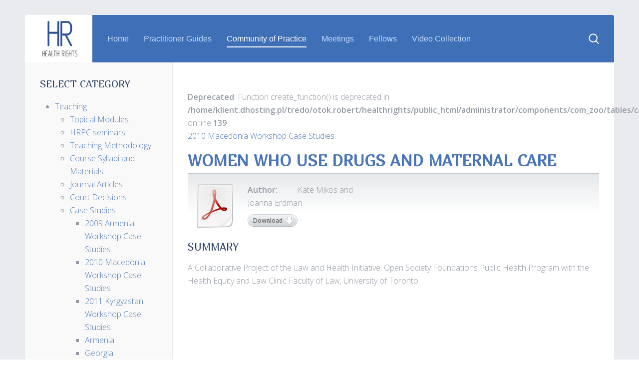

--- FILE ---
content_type: text/html; charset=utf-8
request_url: https://cop.health-rights.org/index.php/cop/item/women-who-use-drugs-and-maternal-care
body_size: 6813
content:
<!DOCTYPE HTML>
<html lang="en-gb" dir="ltr"  data-config='{"twitter":0,"plusone":0,"facebook":0,"style":"bluegray"}'>

<head>
<meta charset="utf-8">
<meta http-equiv="X-UA-Compatible" content="IE=edge">
<meta name="viewport" content="width=device-width, initial-scale=1">
<base href="https://cop.health-rights.org/index.php/cop/item/women-who-use-drugs-and-maternal-care" />
	<meta name="keywords" content="HUMAN RIGHTS IN PATIENT CARE" />
	<meta name="rights" content="HUMAN RIGHTS IN PATIENT CARE" />
	<meta name="description" content="This site was created to address the legal, ethical, and human rights norms which are increasingly important to the delivery of quality patient care. In our experience, health systems can too often be places of punishment, coercion, breaches of confidentiality, and violations of the right to consent, rather than places of treatment and care." />
	<meta name="generator" content="Joomla! - Open Source Content Management" />
	<title>Women who use drugs and maternal care</title>
	<link href="http://cop.health-rights.org/index.php/cop/item/women-who-use-drugs-and-maternal-care" rel="canonical" />
	<link href="https://cop.health-rights.org/index.php/component/search/?Itemid=211&amp;task=item&amp;item_id=1384&amp;format=opensearch" rel="search" title="Search HealthRights" type="application/opensearchdescription+xml" />
	<link href="https://cop.health-rights.org/index.php/component/search/?Itemid=107&amp;task=item&amp;item_id=1384&amp;format=opensearch" rel="search" title="Search HealthRights" type="application/opensearchdescription+xml" />
	<link href="/templates/yoo_sun/favicon.ico" rel="shortcut icon" type="image/vnd.microsoft.icon" />
	<link href="/media/zoo/applications/download/templates/default/assets/css/zoo.css?ver=20170924" rel="stylesheet" type="text/css" />
	<link href="/media/zoo/elements/download/assets/css/download.css?ver=20170924" rel="stylesheet" type="text/css" />
	<link href="/plugins/system/jce/css/content.css?badb4208be409b1335b815dde676300e" rel="stylesheet" type="text/css" />
	<link href="/modules/mod_zooitem/tmpl/list/style.css?ver=20170924" rel="stylesheet" type="text/css" />
	<link href="/modules/mod_sp_quickcontact/assets/css/style.css" rel="stylesheet" type="text/css" />
	<link href="/modules/mod_zootag/tmpl/list/style.css?ver=20170924" rel="stylesheet" type="text/css" />
	<link href="/plugins/widgets/tabs/style/tab.css" rel="stylesheet" type="text/css" id="tabs-widget-css" />
	<script type="application/json" class="joomla-script-options new">{"csrf.token":"e0db9bacc19ec9cd4343bdddebe93176","system.paths":{"root":"","base":""},"system.keepalive":{"interval":840000,"uri":"\/index.php\/component\/ajax\/?format=json"}}</script>
	<script src="/media/jui/js/jquery.min.js?c0ce29a4f15817cab56a48105f89d5ae" type="text/javascript"></script>
	<script src="/media/jui/js/jquery-noconflict.js?c0ce29a4f15817cab56a48105f89d5ae" type="text/javascript"></script>
	<script src="/media/jui/js/jquery-migrate.min.js?c0ce29a4f15817cab56a48105f89d5ae" type="text/javascript"></script>
	<script src="/media/zoo/assets/js/responsive.js?ver=20170924" type="text/javascript"></script>
	<script src="/components/com_zoo/assets/js/default.js?ver=20170924" type="text/javascript"></script>
	<script src="/media/system/js/core.js?c0ce29a4f15817cab56a48105f89d5ae" type="text/javascript"></script>
	<!--[if lt IE 9]><script src="/media/system/js/polyfill.event.js?c0ce29a4f15817cab56a48105f89d5ae" type="text/javascript"></script><![endif]-->
	<script src="/media/system/js/keepalive.js?c0ce29a4f15817cab56a48105f89d5ae" type="text/javascript"></script>
	<script src="/modules/mod_sp_quickcontact/assets/js/script.js" type="text/javascript"></script>
	<script src="/media/widgetkit/uikit2-01ba1d47.js" type="text/javascript"></script>
	<script src="/media/widgetkit/wk-scripts-bdcbfdc2.js" type="text/javascript"></script>

<link rel="apple-touch-icon-precomposed" href="/templates/yoo_sun/apple_touch_icon.png">
<link rel="stylesheet" href="/templates/yoo_sun/styles/bluegray/css/bootstrap.css">
<link rel="stylesheet" href="/templates/yoo_sun/styles/bluegray/css/theme.css">
<link rel="stylesheet" href="/templates/yoo_sun/css/custom.css">
<script src="/templates/yoo_sun/warp/vendor/uikit/js/uikit.js"></script>
<script src="/templates/yoo_sun/warp/vendor/uikit/js/components/autocomplete.js"></script>
<script src="/templates/yoo_sun/warp/vendor/uikit/js/components/search.js"></script>
<script src="/templates/yoo_sun/warp/vendor/uikit/js/components/tooltip.js"></script>
<script src="/templates/yoo_sun/warp/js/social.js"></script>
<script src="/templates/yoo_sun/js/theme.js"></script>
<script src="/templates/yoo_sun/js/simpleWeather.js"></script>
</head>

<body class="tm-sidebar-a-left tm-sidebars-1 tm-noblog  tm-body-background">

    <div class="tm-page">

        
        <div class="tm-container uk-container uk-container-center tm-container-large">

                            <div class="tm-dropdown-overlay uk-position-relative" data-uk-dropdown-overlay="{cls:'tm-dropdown-overlay uk-position-absolute uk-width-1-1'}">
                    <nav id="tm-navbar" class="tm-navbar uk-navbar uk-clearfix">

                        <div class="uk-visible-large">
                                                            <a class="uk-navbar-brand uk-float-left" href="https://cop.health-rights.org">
	<img src="/images/yootheme/demo/default/logo.svg" width="70" height="50" alt="health rights"></a>
                            
                                                            <div class="uk-float-left"><ul id="columns-3" class="uk-navbar-nav uk-hidden-small">
<li><a href="/index.php">Home</a></li><li><a href="/index.php/practitionerguides" class="tm-tag-5">Practitioner Guides</a></li><li class="uk-parent uk-active" data-uk-dropdown="{}" aria-haspopup="true" aria-expanded="false"><a href="/index.php/cop">Community of Practice</a><div class="uk-dropdown uk-dropdown-navbar uk-dropdown-width-1"><div class="uk-grid uk-dropdown-grid"><div class="uk-width-1-1"><ul class="uk-nav uk-nav-navbar"><li><a href="http://health-rights.org/index.php/cop/category/teaching">Teaching</a></li><li><a href="http://health-rights.org/index.php/cop/category/training">Trainings</a></li><li><a href="http://health-rights.org/index.php/cop/category/media-tools">Media Tools</a></li><li><a href="http://health-rights.org/index.php/cop/category/useful-links">Useful Links</a></li></ul></div></div></div></li><li><a href="/index.php/meeting">Meetings</a></li><li class="uk-parent" data-uk-dropdown="{}" aria-haspopup="true" aria-expanded="false"><a href="http://health-rights.org/index.php/cop/category/legal-fellows">Fellows</a><div class="uk-dropdown uk-dropdown-navbar uk-dropdown-width-1"><div class="uk-grid uk-dropdown-grid"><div class="uk-width-1-1"><ul class="uk-nav uk-nav-navbar"><li><a href="http://health-rights.org/index.php/cop/category/legal-fellows">Legal Fellows</a></li><li><a href="http://health-rights.org/index.php/cop/category/junior-faculty-scholars">Junior Faculty Scholars</a></li></ul></div></div></div></li><li class="uk-parent" data-uk-dropdown="{}" aria-haspopup="true" aria-expanded="false"><a href="http://videocollection.health-rights.org/" class="tm-tag-1">Video Collection</a><div class="uk-dropdown uk-dropdown-navbar uk-dropdown-width-1"><div class="uk-grid uk-dropdown-grid"><div class="uk-width-1-1"><ul class="uk-nav uk-nav-navbar"><li><a href="http://video.health-rights.org/index.php/home/about.html">About video collection</a></li></ul></div></div></div></li></ul></div>
                            
                            
                                                            <div class="uk-float-right">
<form id="search-40" class="uk-search" action="/index.php/cop" method="post" role="search" data-uk-search="{'source': '/index.php/component/search/?tmpl=raw&amp;type=json&amp;ordering=&amp;searchphrase=all', 'param': 'searchword', 'msgResultsHeader': 'Search Results', 'msgMoreResults': 'More Results', 'msgNoResults': 'No results found', flipDropdown: 1}">
	<input class="uk-search-field" type="search" name="searchword" placeholder="search...">
	<input type="hidden" name="task"   value="search">
	<input type="hidden" name="option" value="com_search">
	<input type="hidden" name="Itemid" value="211">
</form></div>
                                                    </div>

                                                    <a href="#offcanvas" class="uk-navbar-toggle uk-hidden-large uk-navbar-flip" data-uk-offcanvas></a>
                        
                                                    <div class="tm-logo-small uk-navbar-content uk-hidden-large">
                                <a href="https://cop.health-rights.org">
	<img src="/images/yootheme/demo/default/logo_small.svg" width="70" height="50" alt="Demo" class="uk-responsive-height"></a>
                            </div>
                        
                    </nav>
                </div>
            
            <div class="tm-container-background">
                
                
                
                                    <div id="tm-middle" class="tm-middle uk-grid uk-grid-collapse" data-uk-grid-match>

                                                    <div class="tm-main uk-width-medium-3-4 uk-push-1-4 uk-grid-collapse">

                                
                                                                    <main id="tm-content" class="tm-content uk-panel uk-panel-space">

                                        
                                        <div id="system-message-container">
</div>
<br />
<b>Deprecated</b>:  Function create_function() is deprecated in <b>/home/klient.dhosting.pl/tredo/otok.robert/healthrights/public_html/administrator/components/com_zoo/tables/category.php</b> on line <b>139</b><br />

<div id="yoo-zoo" class="yoo-zoo download-default download-default-women-who-use-drugs-and-maternal-care">

		<div class="item">
		
<div class="pos-top">
	<div class="element element-itemcategory first last">
	<a href="/index.php/cop/category/2010-macedonia-workshop-case-studies">2010 Macedonia Workshop Case Studies </a></div></div>

<h1 class="pos-title"> <a title="Women who use drugs and maternal care" href="/index.php/cop/item/women-who-use-drugs-and-maternal-care">Women who use drugs and maternal care</a> </h1>

<div class="box">

		<div class="pos-media">
		 <a class="yoo-zoo element-download-type element-download-type-pdf" href="/index.php/cop?task=callelement&amp;format=raw&amp;item_id=1384&amp;element=f85c494b-2b32-4109-b8c1-083cca2b7db6&amp;method=download" title="Download b2c4c5b1bccf1f1a6f7887b5a180dfbb.pdf"></a> 	</div>
	
	
		<ul class="pos-specification">
		<li class="element element-text first last">
	<strong>Author: </strong>Kate Mikos and Joanna Erdman</li>	</ul>
		
		<div class="pos-button">
		 <a class="yoo-zoo element-download-button" href="/index.php/cop?task=callelement&amp;format=raw&amp;item_id=1384&amp;element=f85c494b-2b32-4109-b8c1-083cca2b7db6&amp;method=download" title="Download b2c4c5b1bccf1f1a6f7887b5a180dfbb.pdf"><span><span>Download</span></span></a> 	</div>
		
</div>

<div class="pos-bottom">
	<div class="element element-textarea first last">
	<h3>Summary</h3><div><p>A Collaborative Project of the Law and Health Initiative, Open Society Foundations Public Health Program with the Health Equity and Law Clinic Faculty of Law, University of Toronto</p></div></div></div>
			</div>
	
</div>
                                    </main>
                                
                                
                            </div>
                        
                                                                                                                                        <aside class="tm-sidebar-a uk-width-medium-1-4 uk-pull-3-4 tm-block-muted tm-sidebar-divider"><div class="uk-panel uk-panel-space"><h3 class="uk-panel-title">SELECT CATEGORY</h3><ul class="zoo-category-warp6 menu menu-sidebar">
<li class="level1 parent active">
<a href="/index.php/cop/category/teaching" class="level1 parent active"><span>Teaching</span></a>
<ul class="level2">
<li class="level2 parent">
<a href="/index.php/cop/category/readings-and-topical-modules" class="level2 parent"><span>Topical Modules</span></a>
</li>
<li class="level2 parent">
<a href="/index.php/cop/category/hrpc-seminars" class="level2 parent"><span>HRPC seminars</span></a>
</li>
<li class="level2 parent">
<a href="/index.php/cop/category/teaching-methodology" class="level2 parent"><span>Teaching Methodology</span></a>
</li>
<li class="level2 parent">
<a href="/index.php/cop/category/course-descriptions-and-syllabi" class="level2 parent"><span>Course Syllabi and Materials</span></a>
</li>
<li class="level2 parent">
<a href="/index.php/cop/category/journal-articles" class="level2 parent"><span>Journal Articles</span></a>
</li>
<li class="level2">
<a href="/index.php/cop/category/court-decisions" class="level2"><span>Court Decisions </span></a>
</li>
<li class="level2 parent active">
<a href="/index.php/cop/category/case-studies" class="level2 parent active"><span>Case Studies </span></a>
<ul class="level3">
<li class="level3">
<a href="/index.php/cop/category/2009-armenia-workshop-case-studies" class="level3"><span>2009 Armenia Workshop Case Studies </span></a>
</li>
<li class="level3 current active">
<a href="/index.php/cop/category/2010-macedonia-workshop-case-studies" class="level3 current active"><span>2010 Macedonia Workshop Case Studies </span></a>
</li>
<li class="level3">
<a href="/index.php/cop/category/2011-kyrgyzstan-workshop-case-studies" class="level3"><span>2011 Kyrgyzstan Workshop Case Studies </span></a>
</li>
<li class="level3">
<a href="/index.php/cop/category/armenia-3" class="level3"><span>Armenia </span></a>
</li>
<li class="level3">
<a href="/index.php/cop/category/georgia-3" class="level3"><span>Georgia </span></a>
</li>
<li class="level3">
<a href="/index.php/cop/category/kazakhstan-3" class="level3"><span>Kazakhstan </span></a>
</li>
<li class="level3">
<a href="/index.php/cop/category/kyrgyzstan-3" class="level3"><span>Kyrgyzstan </span></a>
</li>
<li class="level3">
<a href="/index.php/cop/category/macedonia-3" class="level3"><span>Macedonia </span></a>
</li>
<li class="level3">
<a href="/index.php/cop/category/moldova-3" class="level3"><span>Moldova </span></a>
</li>
<li class="level3">
<a href="/index.php/cop/category/russia-3" class="level3"><span>Russia </span></a>
</li>
<li class="level3">
<a href="/index.php/cop/category/ukraine-3" class="level3"><span>Ukraine </span></a>
</li>
</ul>
</li>
</ul>
</li>
<li class="level1 parent">
<a href="/index.php/cop/category/training" class="level1 parent"><span>Training</span></a>
</li>
<li class="level1 parent">
<a href="/index.php/cop/category/media-tools" class="level1 parent"><span>Media Tools</span></a>
</li>
<li class="level1">
<a href="/index.php/cop/category/useful-links" class="level1"><span>Useful Links</span></a>
</li>
<li class="level1">
<a href="/index.php/cop/category/legal-fellows" class="level1"><span>Legal Fellows</span></a>
</li>
<li class="level1">
<a href="/index.php/cop/category/junior-faculty-scholars" class="level1"><span>Junior Faculty Scholars</span></a>
</li>
</ul></div>
<div class="uk-panel uk-panel-box uk-panel-box-primary">
	<h3><a href="/index.php/component/search/?searchword=&amp;searchphrase=all&amp;Itemid=211">ADVANCED SEARCH</a></h3></div>
<div class="uk-panel uk-panel-space"><h3 class="uk-panel-title">Photos from meetings</h3>
	<p><a href="/index.php/cop/meetings"><img src="/images/124.jpg" alt="Meetings" width="95%" height="NaN" /></a></p></div>
<div class="uk-panel uk-panel-space"><h3 class="uk-panel-title">Language of document</h3><br />
<b>Deprecated</b>:  Function create_function() is deprecated in <b>/home/klient.dhosting.pl/tredo/otok.robert/healthrights/public_html/modules/mod_zootag/helper.php</b> on line <b>70</b><br />


<ul class="zoo-list">
		<li class="weight1">
		<a href="/index.php/cop/tag/Armenian">Armenian</a>
	</li>
		<li class="weight10">
		<a href="/index.php/cop/tag/English">English</a>
	</li>
		<li class="weight1">
		<a href="/index.php/cop/tag/Macedonian">Macedonian</a>
	</li>
		<li class="weight2">
		<a href="/index.php/cop/tag/Russian">Russian</a>
	</li>
		<li class="weight1">
		<a href="/index.php/cop/tag/Ukrainian">Ukrainian</a>
	</li>
	</ul>

</div></aside>
                                                    
                    </div>
                
                                    <section id="tm-bottom-a" class="uk-grid uk-grid-collapse tm-block-muted uk-grid-divider" data-uk-grid-match="{target:'> div > .uk-panel'}" data-uk-grid-margin>
<div class="uk-width-1-1 uk-width-medium-1-2"><div class="uk-panel uk-panel-space"><h3 class="uk-panel-title">Login</h3>
<form class="uk-form" action="/index.php/cop" method="post">

	
	<div class="uk-form-row">
		<input class="uk-width-1-1" type="text" name="username" size="18" placeholder="Username">
	</div>

	<div class="uk-form-row">
		<input class="uk-width-1-1" type="password" name="password" size="18" placeholder="Password">
	</div>

	
		<div class="uk-form-row">
				<label for="modlgn-remember-2127151626">Remember Me</label>
		<input id="modlgn-remember-2127151626" type="checkbox" name="remember" value="yes" checked>
	</div>
		
	<div class="uk-form-row">
		<button class="uk-button uk-button-primary" value="Log in" name="Submit" type="submit">Log in</button>
	</div>

	<ul class="uk-list uk-margin-bottom-remove">
		<li><a href="/index.php/component/users/?view=reset&amp;Itemid=101">Forgot your password?</a></li>
		<li><a href="/index.php/component/users/?view=remind&amp;Itemid=101">Forgot your username?</a></li>
					</ul>
	
		
	<input type="hidden" name="option" value="com_users">
	<input type="hidden" name="task" value="user.login">
	<input type="hidden" name="return" value="aHR0cHM6Ly9jb3AuaGVhbHRoLXJpZ2h0cy5vcmcvaW5kZXgucGhwL2NvcC9pdGVtL3dvbWVuLXdoby11c2UtZHJ1Z3MtYW5kLW1hdGVybmFsLWNhcmU=">
	<input type="hidden" name="e0db9bacc19ec9cd4343bdddebe93176" value="1" /></form>
</div></div>

<div class="uk-width-1-1 uk-width-medium-1-2"><div class="uk-panel uk-panel-space"><h3 class="uk-panel-title">Document in HRPC database</h3>

<ul class="zoo-item-list zoo-list download-default">
		<li>
<div class="layout-default ">

		
		<p class="title"><br />
<b>Deprecated</b>:  Function create_function() is deprecated in <b>/home/klient.dhosting.pl/tredo/otok.robert/healthrights/public_html/administrator/components/com_zoo/tables/category.php</b> on line <b>139</b><br />
 <a title="Putting Equity in Health Back into the Social Policy Agenda: Experience from South Africa" href="/index.php/cop/item/putting-equity-in-health-back-into-the-social-policy-agenda-experience-from-south-africa">Putting Equity in Health Back into the Social Policy Agenda: Experience from South Africa</a> </p>
		
		
		
		
		
	
</div></li>
		<li>
<div class="layout-default ">

		
		<p class="title"><br />
<b>Deprecated</b>:  Function create_function() is deprecated in <b>/home/klient.dhosting.pl/tredo/otok.robert/healthrights/public_html/administrator/components/com_zoo/tables/category.php</b> on line <b>139</b><br />
 <a title="HIV AIDS &amp; Human Rights Patient-Friendly Guide" href="/index.php/cop/item/hiv-aids-human-rights-patient-friendly-guide-eng">HIV AIDS & Human Rights Patient-Friendly Guide</a> </p>
		
		
		
		
		
	
</div></li>
		<li>
<div class="layout-default ">

		
		<p class="title"><br />
<b>Deprecated</b>:  Function create_function() is deprecated in <b>/home/klient.dhosting.pl/tredo/otok.robert/healthrights/public_html/administrator/components/com_zoo/tables/category.php</b> on line <b>139</b><br />
 <a title="Patients’ Rights in the European Union (2009)" href="/index.php/cop/item/patients’-rights-in-the-european-union-2009">Patients’ Rights in the European Union (2009)</a> </p>
		
		
		
		
		
	
</div></li>
		<li>
<div class="layout-default ">

		
		<p class="title"><br />
<b>Deprecated</b>:  Function create_function() is deprecated in <b>/home/klient.dhosting.pl/tredo/otok.robert/healthrights/public_html/administrator/components/com_zoo/tables/category.php</b> on line <b>139</b><br />
 <a title="Армения: Курсы &quot;Здравоохранение и право&quot; и “Защита прав потребителей и уход за больными в ЕС”" href="/index.php/cop/item/армения-курсы-здравоохранение-и-право-и-“защита-прав-потребителей-и-уход-за-больными-в-ес”">Армения: Курсы "Здравоохранение и право" и “Защита прав потребителей и уход за больными в ЕС”</a> </p>
		
		
		
		
		
	
</div></li>
		<li>
<div class="layout-default ">

		
		<p class="title"><br />
<b>Deprecated</b>:  Function create_function() is deprecated in <b>/home/klient.dhosting.pl/tredo/otok.robert/healthrights/public_html/administrator/components/com_zoo/tables/category.php</b> on line <b>139</b><br />
 <a title="The Right to the Highest Attainable Standard of Health" href="/index.php/cop/item/the-right-to-the-highest-attainable-standard-of-health-3">The Right to the Highest Attainable Standard of Health</a> </p>
		
		
		
		
		
	
</div></li>
		<li>
<div class="layout-default ">

		
		<p class="title"><br />
<b>Deprecated</b>:  Function create_function() is deprecated in <b>/home/klient.dhosting.pl/tredo/otok.robert/healthrights/public_html/administrator/components/com_zoo/tables/category.php</b> on line <b>139</b><br />
 <a title="Playing by the Rules: Using Intellectual Property Law and Policy to Improve Access to Essential Medicines" href="/index.php/cop/item/playing-by-the-rules-using-intellectual-property-law-and-policy-to-improve-access-to-essential-medicines">Playing by the Rules: Using Intellectual Property Law and Policy to Improve Access to Essential Medicines</a> </p>
		
		
		
		
		
	
</div></li>
	</ul>

</div></div>
</section>
                
                
                                    <section id="tm-bottom-c" class="uk-grid uk-grid-collapse tm-block-alternative" data-uk-grid-match="{target:'> div > .uk-panel'}" data-uk-grid-margin>
<div class="uk-width-1-4"><div class="uk-panel uk-panel-box uk-panel-box-secondary Box secondary"><h3 class="uk-panel-title">Contact US</h3><div id="sp_quickcontact213" class="sp_quickcontact">
	<div id="sp_qc_status"></div>
	<form id="sp-quickcontact-form">
		<div class="sp_qc_clr"></div>
		<input type="text" name="name" id="name" onfocus="if (this.value=='Name...') this.value='';" onblur="if (this.value=='') this.value='Name...';" value="Name..." required />
		<div class="sp_qc_clr"></div>
		<input type="email" name="email" id="email" onfocus="if (this.value=='Email...') this.value='';" onblur="if (this.value=='') this.value='Email...';" value="Email..." required />
		<div class="sp_qc_clr"></div>
		<input type="text" name="subject" id="subject" onfocus="if (this.value=='Subject...') this.value='';" onblur="if (this.value=='') this.value='Subject...';" value="Subject..." />
		<div class="sp_qc_clr"></div>
		<textarea name="message" id="message" onfocus="if (this.value=='Message...') this.value='';" onblur="if (this.value=='') this.value='Message...';" cols="" rows="">Message...</textarea>	
		<div class="sp_qc_clr"></div>
					<input type="text" name="sccaptcha" placeholder="3 + 5 = ?" required />
				<div class="sp_qc_clr"></div>
		<input id="sp_qc_submit" class="button" type="submit" value="Send Message" />
		<div class="sp_qc_clr"></div>
	</form>
</div></div></div>

<div class="uk-width-1-4"><div class="uk-panel tm-margin-blank">
	<h5 style="text-align: left;">&nbsp;</h5>
<h4 class="uk-margin-small-top" style="text-align: left;">This site is supported by</h4>
<p style="text-align: left;">&nbsp;</p>
<p style="text-align: left;"><img src="/images/yootheme/demo/default/logo_footer.svg" alt="Aspher" width="298" height="78" /><br /><br /></p>
<h5 class="uk-margin-small-top" style="text-align: left;">Association of Schools <br />of Public Health <br />in the European Region</h5>
<p style="text-align: left;">&nbsp;</p>
<ul class="uk-list" style="text-align: left;">
<li><a href="http://aspher.org/about-aspher.html">About ASPHER</a></li>
<li><a href="http://aspher.org/users.html">ASPHER Community</a></li>
</ul>
<p>&nbsp;</p>
<p><span style="font-size: 8pt; color: #ffffff;">Site created by <a href="http://yu-go.ru" style="color: #ffffff;">YU-GO.RU</a></span></p></div></div>

<div class="uk-width-1-4"><div class="uk-panel uk-panel-space">
	<p>

<div id="wk-grid8ed" class="uk-grid-width-1-1 uk-grid-width-small-1-1 uk-grid-width-large-1-1 uk-grid uk-grid-match uk-text-left " data-uk-grid-match="{target:'> div > .uk-panel', row:true}" data-uk-grid-margin >


    <div>
        <div class="uk-panel">

            
            
            
            
            
            
            
                        <div class="uk-margin"><h3 class="tm-tag-5 tm-title-border">Teaching</h3>
<ul class="uk-list uk-list-line">
  <li><a href="http://health-rights.org/index.php/cop/category/teaching-methodology">Teaching Methodology</a></li>
  <li><a href="http://health-rights.org/index.php/cop/category/course-descriptions-and-syllabi">Course Descriptions</a></li>
  <li><a href="http://health-rights.org/index.php/cop/category/readings-and-topical-modules">Readings and Topical Modules</a></li>
  <li><a href="http://health-rights.org/index.php/cop/category/case-studies">Case Studies</a></li>
  <li><a href="http://health-rights.org/index.php/cop/category/court-decisions">Court Decisions</a></li>
</ul>
<h3 class="tm-tag-1 tm-title-border">Trainings</h3>
<ul class="uk-list uk-list-line">
  <li><a href="http://health-rights.org/index.php/cop/category/for-lawyers">For Lawyers</a></li>
  <li><a href="http://health-rights.org/index.php/cop/category/for-health-providers">For Health Providers</a></li>
  <li><a href="http://health-rights.org/index.php/cop/category/for-patients">For Patients</a></li>
 </ul></div>
            
            
            
            
        </div>
    </div>


</div>

<script>
(function($){

    // get the images of the gallery and replace it by a canvas of the same size to fix the problem with overlapping images on load.
    $('img[width][height]:not(.uk-overlay-panel)', $('#wk-grid8ed')).each(function() {

        var $img = $(this);

        if (this.width == 'auto' || this.height == 'auto' || !$img.is(':visible')) {
            return;
        }

        var $canvas = $('<canvas class="uk-responsive-width"></canvas>').attr({width:$img.attr('width'), height:$img.attr('height')}),
            img = new Image,
            release = function() {
                $canvas.remove();
                $img.css('display', '');
                release = function(){};
            };

        $img.css('display', 'none').after($canvas);

        $(img).on('load', function(){ release(); });
        setTimeout(function(){ release(); }, 1000);

        img.src = this.src;

    });

})(jQuery);
</script>
</p></div></div>

<div class="uk-width-1-4"><div class="uk-panel uk-panel-space">
	<p>

<div id="wk-gridf50" class="uk-grid-width-1-1 uk-grid-width-small-1-1 uk-grid-width-large-1-1 uk-grid uk-grid-match uk-text-left " data-uk-grid-match="{target:'> div > .uk-panel', row:true}" data-uk-grid-margin >


    <div>
        <div class="uk-panel">

            
            
            
            
            
            
            
                        <div class="uk-margin"><h3 class="tm-tag-2 tm-title-border">Media Tools</h3>
<ul class="uk-list uk-list-line">
  <li><a href="http://health-rights.org/index.php/cop/category/working-with-mainstream-media">Work with Mainstream media</a></li>
  <li><a href="http://health-rights.org/index.php/cop/category/working-with-social-media">Work with Social media</a></li>
  <li><a href="http://videocollection.health-rights.org/">Video Teaching Resources</a></li>
  <li><a href="http://filmfest.health-rights.org/">Film Festival</a></li>
 </ul>
<h3 class="tm-tag-3 tm-title-border">Projects</h3>
<ul class="uk-list uk-list-line">
  <li><a href="http://health-rights.org/index.php/practitionerguides">Practitioner Guides</a></li>
  <li><a href="http://health-rights.org/index.php/cop/category/legal-fellows">Legal Fellowships in Human Rights in Patient Care</a></li>
  <li><a href="http://health-rights.org/index.php/cop/category/junior-faculty-scholars">Junior Faculty Scholars</a></li> 
</ul></div>
            
            
            
            
        </div>
    </div>


</div>

<script>
(function($){

    // get the images of the gallery and replace it by a canvas of the same size to fix the problem with overlapping images on load.
    $('img[width][height]:not(.uk-overlay-panel)', $('#wk-gridf50')).each(function() {

        var $img = $(this);

        if (this.width == 'auto' || this.height == 'auto' || !$img.is(':visible')) {
            return;
        }

        var $canvas = $('<canvas class="uk-responsive-width"></canvas>').attr({width:$img.attr('width'), height:$img.attr('height')}),
            img = new Image,
            release = function() {
                $canvas.remove();
                $img.css('display', '');
                release = function(){};
            };

        $img.css('display', 'none').after($canvas);

        $(img).on('load', function(){ release(); });
        setTimeout(function(){ release(); }, 1000);

        img.src = this.src;

    });

})(jQuery);
</script>
</p></div></div>
</section>
                            </div>

            
            <script>
  (function(i,s,o,g,r,a,m){i['GoogleAnalyticsObject']=r;i[r]=i[r]||function(){
  (i[r].q=i[r].q||[]).push(arguments)},i[r].l=1*new Date();a=s.createElement(o),
  m=s.getElementsByTagName(o)[0];a.async=1;a.src=g;m.parentNode.insertBefore(a,m)
  })(window,document,'script','https://www.google-analytics.com/analytics.js','ga');

  ga('create', 'UA-21633859-1', 'auto');
  ga('send', 'pageview');

</script>
        </div>

                    <div id="offcanvas" class="uk-offcanvas">
                <div class="uk-offcanvas-bar uk-offcanvas-bar-flip"><div class="uk-panel">
<form id="search-113" class="uk-search" action="/index.php/cop" method="post" role="search" >
	<input class="uk-search-field" type="search" name="searchword" placeholder="search...">
	<input type="hidden" name="task"   value="search">
	<input type="hidden" name="option" value="com_search">
	<input type="hidden" name="Itemid" value="107">
</form></div>
<ul class="uk-nav uk-nav-offcanvas">
<li><a href="/index.php">Home</a></li><li><a href="/index.php/practitionerguides" class="tm-tag-5">Practitioner Guides</a></li><li class="uk-parent uk-active"><a href="/index.php/cop">Community of Practice</a><ul class="uk-nav-sub"><li><a href="http://health-rights.org/index.php/cop/category/teaching">Teaching</a></li><li><a href="http://health-rights.org/index.php/cop/category/training">Trainings</a></li><li><a href="http://health-rights.org/index.php/cop/category/media-tools">Media Tools</a></li><li><a href="http://health-rights.org/index.php/cop/category/useful-links">Useful Links</a></li></ul></li><li><a href="/index.php/meeting">Meetings</a></li><li class="uk-parent"><a href="http://health-rights.org/index.php/cop/category/legal-fellows">Fellows</a><ul class="uk-nav-sub"><li><a href="http://health-rights.org/index.php/cop/category/legal-fellows">Legal Fellows</a></li><li><a href="http://health-rights.org/index.php/cop/category/junior-faculty-scholars">Junior Faculty Scholars</a></li></ul></li><li class="uk-parent"><a href="http://videocollection.health-rights.org/" class="tm-tag-1">Video Collection</a><ul class="uk-nav-sub"><li><a href="http://video.health-rights.org/index.php/home/about.html">About video collection</a></li></ul></li></ul></div>
            </div>
        
    </div>

</body>
</html>


--- FILE ---
content_type: text/css
request_url: https://cop.health-rights.org/media/zoo/elements/download/assets/css/download.css?ver=20170924
body_size: 266
content:
/* Copyright (C) YOOtheme GmbH, http://www.gnu.org/licenses/gpl.html GNU/GPL */

/*
 * download
 */

/* display: image link */
.yoo-zoo.element-download-type {
	display: block;
	width: 100px;
	height: 100px;
	background: url(../images/download_type_default.png) 0 0 no-repeat;
}

.yoo-zoo.element-download-type-zip { background-image: url(../images/download_type_zip.png); }
.yoo-zoo.element-download-type-tar { background-image: url(../images/download_type_tar.png); }
.yoo-zoo.element-download-type-rar { background-image: url(../images/download_type_rar.png); }
.yoo-zoo.element-download-type-bz2 { background-image: url(../images/download_type_bz2.png); }
.yoo-zoo.element-download-type-gz { background-image: url(../images/download_type_gz.png); }
.yoo-zoo.element-download-type-targz { background-image: url(../images/download_type_tgz.png); }
.yoo-zoo.element-download-type-doc { background-image: url(../images/download_type_doc.png); }
.yoo-zoo.element-download-type-jp2,
.yoo-zoo.element-download-type-jpg,
.yoo-zoo.element-download-type-jpe,
.yoo-zoo.element-download-type-jpeg { background-image: url(../images/download_type_jpeg.png); }
.yoo-zoo.element-download-type-mov { background-image: url(../images/download_type_mov.png); }
.yoo-zoo.element-download-type-mp3 { background-image: url(../images/download_type_mp3.png); }
.yoo-zoo.element-download-type-mp2,
.yoo-zoo.element-download-type-mpe,
.yoo-zoo.element-download-type-mpeg,
.yoo-zoo.element-download-type-mpg { background-image: url(../images/download_type_mpeg.png); }
.yoo-zoo.element-download-type-pdf { background-image: url(../images/download_type_pdf.png); }
.yoo-zoo.element-download-type-png { background-image: url(../images/download_type_png.png); }
.yoo-zoo.element-download-type-ppt { background-image: url(../images/download_type_ppt.png); }
.yoo-zoo.element-download-type-psd { background-image: url(../images/download_type_psd.png); }
.yoo-zoo.element-download-type-rtf { background-image: url(../images/download_type_rtf.png); }
.yoo-zoo.element-download-type-tif,
.yoo-zoo.element-download-type-tiff { background-image: url(../images/download_type_tiff.png); }
.yoo-zoo.element-download-type-wav { background-image: url(../images/download_type_wav.png); }
.yoo-zoo.element-download-type-wmv { background-image: url(../images/download_type_wmv.png); }
.yoo-zoo.element-download-type-xls { background-image: url(../images/download_type_xls.png); }

/* display: button link */
.yoo-zoo.element-download-button,
.yoo-zoo.element-download-button span { display: block; }

.yoo-zoo.element-download-button {
	width: 100px;
	background: url(../images/download_button.png) 0 0 no-repeat;
}

.yoo-zoo.element-download-button:link,
.yoo-zoo.element-download-button:visited { color: #646464; }

.yoo-zoo.element-download-button:hover {
	color: #505050;
	text-decoration: none;
}

.yoo-zoo.element-download-button > span {
	padding: 0px 26px 0px 11px;
	background: url(../images/download_button.png) 100% -30px no-repeat;
}

.yoo-zoo.element-download-button > span > span {
	height: 25px;
	padding-right: 4px;
	background: url(../images/download_button.png) 0 -60px repeat-x;
	overflow: hidden;
	font-size: 12px;
	line-height: 25px;
	font-weight: bold;
}

.yoo-zoo.element-download-button:hover { background-position: 0 -90px; }
.yoo-zoo.element-download-button:hover > span { background-position: 100% -120px; }
.yoo-zoo.element-download-button:hover > span > span { background-position: 0 -150px; }